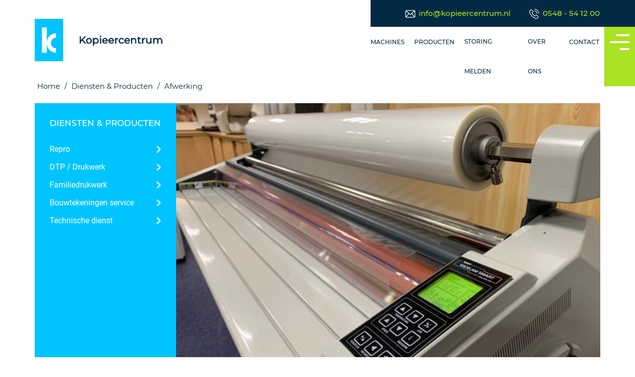

--- FILE ---
content_type: text/html; charset=UTF-8
request_url: https://www.kopieercentrum.nl/2/diensten/afwerking
body_size: 8087
content:
<!DOCTYPE HTML>
<html class="no-js" lang="nl">
<head>


    <!--
              Concept, ontwerp & realisatie:
              Bandwerk Internet- en reclamebureau
              Neonstraat 3a
              7463 PE Rijssen
              T.0548 - 54 26 72
              http://www.bandwerk.nl
              info@bandwerk.nl
      -->

    <meta charset="UTF-8" />
    <meta http-equiv="X-UA-Compatible" content="IE=edge" />
    <meta name="viewport"
          content="initial-scale=1.0, maximum-scale=1.0, width=device-width, user-scalable=no" />

    <link rel="apple-touch-icon" sizes="57x57" href="https://www.kopieercentrum.nl/images/favicon/apple-icon-57x57.png">
    <link rel="apple-touch-icon" sizes="60x60" href="https://www.kopieercentrum.nl/images/favicon/apple-icon-60x60.png">
    <link rel="apple-touch-icon" sizes="72x72" href="https://www.kopieercentrum.nl/images/favicon/apple-icon-72x72.png">
    <link rel="apple-touch-icon" sizes="76x76" href="https://www.kopieercentrum.nl/images/favicon/apple-icon-76x76.png">
    <link rel="apple-touch-icon" sizes="114x114" href="https://www.kopieercentrum.nl/images/favicon/apple-icon-114x114.png">
    <link rel="apple-touch-icon" sizes="120x120" href="https://www.kopieercentrum.nl/images/favicon/apple-icon-120x120.png">
    <link rel="apple-touch-icon" sizes="144x144" href="https://www.kopieercentrum.nl/images/favicon/apple-icon-144x144.png">
    <link rel="apple-touch-icon" sizes="152x152" href="https://www.kopieercentrum.nl/images/favicon/apple-icon-152x152.png">
    <link rel="apple-touch-icon" sizes="180x180" href="https://www.kopieercentrum.nl/images/favicon/apple-icon-180x180.png">
    <link rel="icon" type="image/png" sizes="192x192"  href="https://www.kopieercentrum.nl/images/favicon/android-icon-192x192.png">
    <link rel="icon" type="image/png" sizes="32x32" href="https://www.kopieercentrum.nl/images/favicon/favicon-32x32.png">
    <link rel="icon" type="image/png" sizes="96x96" href="https://www.kopieercentrum.nl/images/favicon/favicon-96x96.png">
    <link rel="icon" type="image/png" sizes="16x16" href="https://www.kopieercentrum.nl/images/favicon/favicon-16x16.png">
    <meta name="msapplication-TileColor" content="#ffffff">
    <meta name="msapplication-TileImage" content="https://www.kopieercentrum.nl/images/favicon/ms-icon-144x144.png">
    <meta name="theme-color" content="#ffffff">
    <script src='https://www.google.com/recaptcha/api.js'></script>
    <script type="text/javascript" src="https://www.kopieercentrum.nl/dist/bundle.js"></script>
    

    <!-- Add to homescreen for Chrome on Android -->
    <meta name="mobile-web-app-capable" content="yes">
    <meta name="application-name" content="Kopieercentrum Rijssen">
    <title>Afwerking - Diensten | Kopieercentrum Rijssen</title>
    <meta name="keywords" content="diensten, gelamineerd, gesorteerd, geperforeerd, geniet, gevouwen, a0+, prijzen, kwaliteit, kunnen, ons, afwerking, kopieercentrum rijssen" />
<meta name="name" content="Afwerking - Diensten | Kopieercentrum Rijssen" />
<meta name="twitter:title" content="Afwerking - Diensten | Kopieercentrum Rijssen" />
<meta property="og:title" content="Afwerking - Diensten | Kopieercentrum Rijssen" />
<meta name="description" content="Printwerk en bedrukkingen op papier en textiel" />
<meta name="twitter:description" content="Printwerk en bedrukkingen op papier en textiel" />
<meta property="og:description" content="Printwerk en bedrukkingen op papier en textiel" />

    <!-- Add to homescreen for Safari on iOS -->
    <meta name="apple-mobile-web-app-capable" content="yes">
    <meta name="apple-mobile-web-app-status-bar-style" content="black">
    <meta name="apple-mobile-web-app-title" content="Kopieercentrum Rijssen">
    <link rel="icon/icon" href="https://www.kopieercentrum.nl/images/favicon/apple-icon-76x76.png">

    <!-- Tile icon for Win8 (144x144 + tile color) -->
    <meta name="msapplication-TileImage" content="https://www.kopieercentrum.nl/images/favicon/apple-icon-144x144.png">
    <meta name="msapplication-TileColor" content="#F0F0F0">
    <meta name="theme-color" content="#F0F0F0">
<!--    <link href="--><!--/--><!--.min.css" rel="stylesheet" type="text/css" />-->

    <link rel="stylesheet" type="text/css" href="https://www.kopieercentrum.nl/dist/style.css">
    

</head>
<body class="">

    <script>
        (function (i, s, o, g, r, a, m) {
            i['GoogleAnalyticsObject'] = r;
            i[r] = i[r] || function () {
                (i[r].q = i[r].q || []).push(arguments)
            }, i[r].l = 1 * new Date();
            a = s.createElement(o),
                m = s.getElementsByTagName(o)[0];
            a.async = 1;
            a.src = g;
            m.parentNode.insertBefore(a, m)
        })(window, document, 'script', '//www.google-analytics.com/analytics.js', 'ga');

        ga('create', 'UA-12331954-5', 'auto');
        ga('set', 'anonymizeIp', true);
        ga('send', 'pageview');
    </script>

    <!-- ===== Preloader Part HTML Start ===== -->
<!---->
<!--    <div class="preloader-main">-->
<!--        <div id="preloader"></div>-->
<!--    </div>-->

    <!-- ===== Preloader Part HTML End ===== -->

    <!-- ===== Header Part HTML Start ===== -->

    <header class="d-none d-lg-block">
        <div class="row mx-0">
            <div class="offset-lg-1"></div>
            <div class="col-lg-6">
                <a href="https://www.kopieercentrum.nl" class="sticky-logo">
                    <div class="logo-img">
                        <img src="https://www.kopieercentrum.nl/images/white-k.png" alt="Logo">
                    </div>
                    <div class="logo-text">
                        <h3>Kopieercentrum</h3>
                    </div>
                </a>
            </div>
            <div class="col-lg-5 px-0">
                <div class="toparea">
                    <ul>
                        <li>
                            <svg version="1.1" id="Capa_1" xmlns="http://www.w3.org/2000/svg"
                                xmlns:xlink="http://www.w3.org/1999/xlink" x="0px" y="0px" width="512px" height="512px"
                                viewBox="0 0 512 512" style="enable-background:new 0 0 512 512;" xml:space="preserve">
                                <g>
                                    <path d="M448,64H64C28.656,64,0,92.656,0,128v256c0,35.344,28.656,64,64,64h384c35.344,0,64-28.656,64-64V128
                                        C512,92.656,483.344,64,448,64z M342.656,234.781l135.469-116.094c0.938,3,1.875,6,1.875,9.313v256
                                        c0,2.219-0.844,4.188-1.281,6.281L342.656,234.781z M448,96c2.125,0,4,0.813,6,1.219L256,266.938L58,97.219
                                        C60,96.813,61.875,96,64,96H448z M33.266,390.25C32.828,388.156,32,386.219,32,384V128c0-3.313,0.953-6.313,1.891-9.313
                                        L169.313,234.75L33.266,390.25z M64,416c-3.234,0-6.172-0.938-9.125-1.844l138.75-158.563l51.969,44.531
                                        C248.578,302.719,252.297,304,256,304s7.422-1.281,10.406-3.875l51.969-44.531l138.75,158.563C454.188,415.062,451.25,416,448,416
                                        H64z" />
                                </g>
                            </svg>
                            <a href="mailto:info@kopieercentrum.nl">info@kopieercentrum.nl</a>
                        </li>
                        <li>
                            <svg version="1.1" id="Capa_1" xmlns="http://www.w3.org/2000/svg"
                                xmlns:xlink="http://www.w3.org/1999/xlink" x="0px" y="0px" viewBox="0 0 473.806 473.806"
                                style="enable-background:new 0 0 473.806 473.806;" xml:space="preserve">
                                <g>
                                    <g>
                                        <path d="M374.456,293.506c-9.7-10.1-21.4-15.5-33.8-15.5c-12.3,0-24.1,5.3-34.2,15.4l-31.6,31.5c-2.6-1.4-5.2-2.7-7.7-4
                                            c-3.6-1.8-7-3.5-9.9-5.3c-29.6-18.8-56.5-43.3-82.3-75c-12.5-15.8-20.9-29.1-27-42.6c8.2-7.5,15.8-15.3,23.2-22.8
                                            c2.8-2.8,5.6-5.7,8.4-8.5c21-21,21-48.2,0-69.2l-27.3-27.3c-3.1-3.1-6.3-6.3-9.3-9.5c-6-6.2-12.3-12.6-18.8-18.6
                                            c-9.7-9.6-21.3-14.7-33.5-14.7s-24,5.1-34,14.7c-0.1,0.1-0.1,0.1-0.2,0.2l-34,34.3c-12.8,12.8-20.1,28.4-21.7,46.5
                                            c-2.4,29.2,6.2,56.4,12.8,74.2c16.2,43.7,40.4,84.2,76.5,127.6c43.8,52.3,96.5,93.6,156.7,122.7c23,10.9,53.7,23.8,88,26
                                            c2.1,0.1,4.3,0.2,6.3,0.2c23.1,0,42.5-8.3,57.7-24.8c0.1-0.2,0.3-0.3,0.4-0.5c5.2-6.3,11.2-12,17.5-18.1c4.3-4.1,8.7-8.4,13-12.9
                                            c9.9-10.3,15.1-22.3,15.1-34.6c0-12.4-5.3-24.3-15.4-34.3L374.456,293.506z M410.256,398.806
                                            C410.156,398.806,410.156,398.906,410.256,398.806c-3.9,4.2-7.9,8-12.2,12.2c-6.5,6.2-13.1,12.7-19.3,20
                                            c-10.1,10.8-22,15.9-37.6,15.9c-1.5,0-3.1,0-4.6-0.1c-29.7-1.9-57.3-13.5-78-23.4c-56.6-27.4-106.3-66.3-147.6-115.6
                                            c-34.1-41.1-56.9-79.1-72-119.9c-9.3-24.9-12.7-44.3-11.2-62.6c1-11.7,5.5-21.4,13.8-29.7l34.1-34.1c4.9-4.6,10.1-7.1,15.2-7.1
                                            c6.3,0,11.4,3.8,14.6,7c0.1,0.1,0.2,0.2,0.3,0.3c6.1,5.7,11.9,11.6,18,17.9c3.1,3.2,6.3,6.4,9.5,9.7l27.3,27.3
                                            c10.6,10.6,10.6,20.4,0,31c-2.9,2.9-5.7,5.8-8.6,8.6c-8.4,8.6-16.4,16.6-25.1,24.4c-0.2,0.2-0.4,0.3-0.5,0.5
                                            c-8.6,8.6-7,17-5.2,22.7c0.1,0.3,0.2,0.6,0.3,0.9c7.1,17.2,17.1,33.4,32.3,52.7l0.1,0.1c27.6,34,56.7,60.5,88.8,80.8
                                            c4.1,2.6,8.3,4.7,12.3,6.7c3.6,1.8,7,3.5,9.9,5.3c0.4,0.2,0.8,0.5,1.2,0.7c3.4,1.7,6.6,2.5,9.9,2.5c8.3,0,13.5-5.2,15.2-6.9
                                            l34.2-34.2c3.4-3.4,8.8-7.5,15.1-7.5c6.2,0,11.3,3.9,14.4,7.3c0.1,0.1,0.1,0.1,0.2,0.2l55.1,55.1
                                            C420.456,377.706,420.456,388.206,410.256,398.806z" />
                                        <path d="M256.056,112.706c26.2,4.4,50,16.8,69,35.8s31.3,42.8,35.8,69c1.1,6.6,6.8,11.2,13.3,11.2c0.8,0,1.5-0.1,2.3-0.2
                                            c7.4-1.2,12.3-8.2,11.1-15.6c-5.4-31.7-20.4-60.6-43.3-83.5s-51.8-37.9-83.5-43.3c-7.4-1.2-14.3,3.7-15.6,11
                                            S248.656,111.506,256.056,112.706z" />
                                        <path d="M473.256,209.006c-8.9-52.2-33.5-99.7-71.3-137.5s-85.3-62.4-137.5-71.3c-7.3-1.3-14.2,3.7-15.5,11
                                            c-1.2,7.4,3.7,14.3,11.1,15.6c46.6,7.9,89.1,30,122.9,63.7c33.8,33.8,55.8,76.3,63.7,122.9c1.1,6.6,6.8,11.2,13.3,11.2
                                            c0.8,0,1.5-0.1,2.3-0.2C469.556,223.306,474.556,216.306,473.256,209.006z" />
                                    </g>
                                </g>
                            </svg>
                            <a href="tel:0548 - 54 12 00">0548 - 54 12 00</a>
                        </li>
                    </ul>
                </div>
                <div class="topmenu">
                    <div class="main-menu" id="navbarSupportedContent">
			<ul><li class="nav-item">
			<a href="https://www.kopieercentrum.nl/machines" alt="Ga naar: Machines" title="Ga naar: Machines" >Machines </a></li><li class="nav-item active">
			<a href="https://www.kopieercentrum.nl/diensten" alt="Ga naar: Producten" title="Ga naar: Producten" class="active" >Producten </a></li><li class="nav-item">
			<a href="https://www.kopieercentrum.nl/probleem-melden" alt="Ga naar: Storing melden" title="Ga naar: Storing melden" >Storing melden </a></li><li class="nav-item">
			<a href="https://www.kopieercentrum.nl/over-ons" alt="Ga naar: Over ons" title="Ga naar: Over ons" >Over ons </a></li><li class="nav-item">
			<a href="https://www.kopieercentrum.nl/contact" alt="Ga naar: Contact" title="Ga naar: Contact" >Contact </a></li>
<li>
<label class="menu">
	<input type="checkbox">
	<div></div>
	<div></div>
	<div></div>
</label>
</li>
</ul></div>                </div>
            </div>
        </div>
    </header>
    <header class="d-block d-lg-none">
        <div class="row mx-0">
            <div class="col-12 px-0">
                <div class="toparea">
                    <ul>
                        <li>
                            <svg version="1.1" id="Capa_1" xmlns="http://www.w3.org/2000/svg"
                                xmlns:xlink="http://www.w3.org/1999/xlink" x="0px" y="0px" width="512px" height="512px"
                                viewBox="0 0 512 512" style="enable-background:new 0 0 512 512;" xml:space="preserve">
                                <g>
                                    <path d="M448,64H64C28.656,64,0,92.656,0,128v256c0,35.344,28.656,64,64,64h384c35.344,0,64-28.656,64-64V128
                                            C512,92.656,483.344,64,448,64z M342.656,234.781l135.469-116.094c0.938,3,1.875,6,1.875,9.313v256
                                            c0,2.219-0.844,4.188-1.281,6.281L342.656,234.781z M448,96c2.125,0,4,0.813,6,1.219L256,266.938L58,97.219
                                            C60,96.813,61.875,96,64,96H448z M33.266,390.25C32.828,388.156,32,386.219,32,384V128c0-3.313,0.953-6.313,1.891-9.313
                                            L169.313,234.75L33.266,390.25z M64,416c-3.234,0-6.172-0.938-9.125-1.844l138.75-158.563l51.969,44.531
                                            C248.578,302.719,252.297,304,256,304s7.422-1.281,10.406-3.875l51.969-44.531l138.75,158.563C454.188,415.062,451.25,416,448,416
                                            H64z" />
                                </g>
                            </svg>
                            <a href="mailto:info@kopieercentrum.nl">info@kopieercentrum.nl</a>
                        </li>
                        <li>
                            <svg version="1.1" id="Capa_1" xmlns="http://www.w3.org/2000/svg"
                                xmlns:xlink="http://www.w3.org/1999/xlink" x="0px" y="0px" viewBox="0 0 473.806 473.806"
                                style="enable-background:new 0 0 473.806 473.806;" xml:space="preserve">
                                <g>
                                    <g>
                                        <path d="M374.456,293.506c-9.7-10.1-21.4-15.5-33.8-15.5c-12.3,0-24.1,5.3-34.2,15.4l-31.6,31.5c-2.6-1.4-5.2-2.7-7.7-4
                                                c-3.6-1.8-7-3.5-9.9-5.3c-29.6-18.8-56.5-43.3-82.3-75c-12.5-15.8-20.9-29.1-27-42.6c8.2-7.5,15.8-15.3,23.2-22.8
                                                c2.8-2.8,5.6-5.7,8.4-8.5c21-21,21-48.2,0-69.2l-27.3-27.3c-3.1-3.1-6.3-6.3-9.3-9.5c-6-6.2-12.3-12.6-18.8-18.6
                                                c-9.7-9.6-21.3-14.7-33.5-14.7s-24,5.1-34,14.7c-0.1,0.1-0.1,0.1-0.2,0.2l-34,34.3c-12.8,12.8-20.1,28.4-21.7,46.5
                                                c-2.4,29.2,6.2,56.4,12.8,74.2c16.2,43.7,40.4,84.2,76.5,127.6c43.8,52.3,96.5,93.6,156.7,122.7c23,10.9,53.7,23.8,88,26
                                                c2.1,0.1,4.3,0.2,6.3,0.2c23.1,0,42.5-8.3,57.7-24.8c0.1-0.2,0.3-0.3,0.4-0.5c5.2-6.3,11.2-12,17.5-18.1c4.3-4.1,8.7-8.4,13-12.9
                                                c9.9-10.3,15.1-22.3,15.1-34.6c0-12.4-5.3-24.3-15.4-34.3L374.456,293.506z M410.256,398.806
                                                C410.156,398.806,410.156,398.906,410.256,398.806c-3.9,4.2-7.9,8-12.2,12.2c-6.5,6.2-13.1,12.7-19.3,20
                                                c-10.1,10.8-22,15.9-37.6,15.9c-1.5,0-3.1,0-4.6-0.1c-29.7-1.9-57.3-13.5-78-23.4c-56.6-27.4-106.3-66.3-147.6-115.6
                                                c-34.1-41.1-56.9-79.1-72-119.9c-9.3-24.9-12.7-44.3-11.2-62.6c1-11.7,5.5-21.4,13.8-29.7l34.1-34.1c4.9-4.6,10.1-7.1,15.2-7.1
                                                c6.3,0,11.4,3.8,14.6,7c0.1,0.1,0.2,0.2,0.3,0.3c6.1,5.7,11.9,11.6,18,17.9c3.1,3.2,6.3,6.4,9.5,9.7l27.3,27.3
                                                c10.6,10.6,10.6,20.4,0,31c-2.9,2.9-5.7,5.8-8.6,8.6c-8.4,8.6-16.4,16.6-25.1,24.4c-0.2,0.2-0.4,0.3-0.5,0.5
                                                c-8.6,8.6-7,17-5.2,22.7c0.1,0.3,0.2,0.6,0.3,0.9c7.1,17.2,17.1,33.4,32.3,52.7l0.1,0.1c27.6,34,56.7,60.5,88.8,80.8
                                                c4.1,2.6,8.3,4.7,12.3,6.7c3.6,1.8,7,3.5,9.9,5.3c0.4,0.2,0.8,0.5,1.2,0.7c3.4,1.7,6.6,2.5,9.9,2.5c8.3,0,13.5-5.2,15.2-6.9
                                                l34.2-34.2c3.4-3.4,8.8-7.5,15.1-7.5c6.2,0,11.3,3.9,14.4,7.3c0.1,0.1,0.1,0.1,0.2,0.2l55.1,55.1
                                                C420.456,377.706,420.456,388.206,410.256,398.806z" />
                                        <path d="M256.056,112.706c26.2,4.4,50,16.8,69,35.8s31.3,42.8,35.8,69c1.1,6.6,6.8,11.2,13.3,11.2c0.8,0,1.5-0.1,2.3-0.2
                                                c7.4-1.2,12.3-8.2,11.1-15.6c-5.4-31.7-20.4-60.6-43.3-83.5s-51.8-37.9-83.5-43.3c-7.4-1.2-14.3,3.7-15.6,11
                                                S248.656,111.506,256.056,112.706z" />
                                        <path
                                            d="M473.256,209.006c-8.9-52.2-33.5-99.7-71.3-137.5s-85.3-62.4-137.5-71.3c-7.3-1.3-14.2,3.7-15.5,11
                                                c-1.2,7.4,3.7,14.3,11.1,15.6c46.6,7.9,89.1,30,122.9,63.7c33.8,33.8,55.8,76.3,63.7,122.9c1.1,6.6,6.8,11.2,13.3,11.2
                                                c0.8,0,1.5-0.1,2.3-0.2C469.556,223.306,474.556,216.306,473.256,209.006z" />
                                    </g>
                                </g>
                            </svg>
                            <a href="tel:0548 - 54 12 00">0548 - 54 12 00</a>
                        </li>
                    </ul>
                </div>
                <div class="topmenu">
                    <a href="https://www.kopieercentrum.nl" class="sticky-logo">
                        <div class="logo-img">
                            <img src="https://www.kopieercentrum.nl/images/white-k.png" alt="Logo">
                        </div>
                        <div class="logo-text">
                            <h3>Kopieercentrum</h3>
                        </div>
                    </a>
                    <ul>
                        <li>
                            <label class="menu">
                                <input type="checkbox">
                                <div></div>
                                <div></div>
                                <div></div>
                            </label>
                        </li>
                    </ul>
                </div>
            </div>
        </div>
    </header>
    <div class="humber-menu d-none d-lg-block">
        <div class="row mx-0">
            <div class="col-lg-3 pl-0">
                <div class="side-menu-img">
                    <img src="https://www.kopieercentrum.nl/images/hum-menu.png" alt="Image" class="img-fluid w-100">
                </div>
            </div>
            <div class="col-lg-4">
                <div class="side-menu">
                    <h4>PRODUCTEN</h4>
                    <ul>
                         
                                    <li><a href="https://www.kopieercentrum.nl/diensten/4/repro">Repro</a></li>
                                 
                                    <li><a href="https://www.kopieercentrum.nl/diensten/3/dtp-drukwerk">DTP / Drukwerk</a></li>
                                 
                                    <li><a href="https://www.kopieercentrum.nl/diensten/19/familiedrukwerk">Familiedrukwerk</a></li>
                                 
                                    <li><a href="https://www.kopieercentrum.nl/diensten/25/bouwtekeningen-service">Bouwtekeningen service</a></li>
                                 
                                    <li><a href="https://www.kopieercentrum.nl/diensten/5/technische-dienst">Technische dienst</a></li>
                                                       
                    </ul>
                </div>
            </div>
            <div class="col-lg-5 pr-0">
                <div class="toparea">
                    <ul>
                        <li>
                            <svg version="1.1" id="Capa_1" xmlns="http://www.w3.org/2000/svg"
                                xmlns:xlink="http://www.w3.org/1999/xlink" x="0px" y="0px" width="512px" height="512px"
                                viewBox="0 0 512 512" style="enable-background:new 0 0 512 512;" xml:space="preserve">
                                <g>
                                    <path d="M448,64H64C28.656,64,0,92.656,0,128v256c0,35.344,28.656,64,64,64h384c35.344,0,64-28.656,64-64V128
                                                        C512,92.656,483.344,64,448,64z M342.656,234.781l135.469-116.094c0.938,3,1.875,6,1.875,9.313v256
                                                        c0,2.219-0.844,4.188-1.281,6.281L342.656,234.781z M448,96c2.125,0,4,0.813,6,1.219L256,266.938L58,97.219
                                                        C60,96.813,61.875,96,64,96H448z M33.266,390.25C32.828,388.156,32,386.219,32,384V128c0-3.313,0.953-6.313,1.891-9.313
                                                        L169.313,234.75L33.266,390.25z M64,416c-3.234,0-6.172-0.938-9.125-1.844l138.75-158.563l51.969,44.531
                                                        C248.578,302.719,252.297,304,256,304s7.422-1.281,10.406-3.875l51.969-44.531l138.75,158.563C454.188,415.062,451.25,416,448,416
                                                        H64z" />
                                </g>
                            </svg>
                            <a href="mailto:info@kopieercentrum.nl">info@kopieercentrum.nl</a>
                        </li>
                        <li>
                            <svg version="1.1" id="Capa_1" xmlns="http://www.w3.org/2000/svg"
                                xmlns:xlink="http://www.w3.org/1999/xlink" x="0px" y="0px" viewBox="0 0 473.806 473.806"
                                style="enable-background:new 0 0 473.806 473.806;" xml:space="preserve">
                                <g>
                                    <g>
                                        <path d="M374.456,293.506c-9.7-10.1-21.4-15.5-33.8-15.5c-12.3,0-24.1,5.3-34.2,15.4l-31.6,31.5c-2.6-1.4-5.2-2.7-7.7-4
                                                            c-3.6-1.8-7-3.5-9.9-5.3c-29.6-18.8-56.5-43.3-82.3-75c-12.5-15.8-20.9-29.1-27-42.6c8.2-7.5,15.8-15.3,23.2-22.8
                                                            c2.8-2.8,5.6-5.7,8.4-8.5c21-21,21-48.2,0-69.2l-27.3-27.3c-3.1-3.1-6.3-6.3-9.3-9.5c-6-6.2-12.3-12.6-18.8-18.6
                                                            c-9.7-9.6-21.3-14.7-33.5-14.7s-24,5.1-34,14.7c-0.1,0.1-0.1,0.1-0.2,0.2l-34,34.3c-12.8,12.8-20.1,28.4-21.7,46.5
                                                            c-2.4,29.2,6.2,56.4,12.8,74.2c16.2,43.7,40.4,84.2,76.5,127.6c43.8,52.3,96.5,93.6,156.7,122.7c23,10.9,53.7,23.8,88,26
                                                            c2.1,0.1,4.3,0.2,6.3,0.2c23.1,0,42.5-8.3,57.7-24.8c0.1-0.2,0.3-0.3,0.4-0.5c5.2-6.3,11.2-12,17.5-18.1c4.3-4.1,8.7-8.4,13-12.9
                                                            c9.9-10.3,15.1-22.3,15.1-34.6c0-12.4-5.3-24.3-15.4-34.3L374.456,293.506z M410.256,398.806
                                                            C410.156,398.806,410.156,398.906,410.256,398.806c-3.9,4.2-7.9,8-12.2,12.2c-6.5,6.2-13.1,12.7-19.3,20
                                                            c-10.1,10.8-22,15.9-37.6,15.9c-1.5,0-3.1,0-4.6-0.1c-29.7-1.9-57.3-13.5-78-23.4c-56.6-27.4-106.3-66.3-147.6-115.6
                                                            c-34.1-41.1-56.9-79.1-72-119.9c-9.3-24.9-12.7-44.3-11.2-62.6c1-11.7,5.5-21.4,13.8-29.7l34.1-34.1c4.9-4.6,10.1-7.1,15.2-7.1
                                                            c6.3,0,11.4,3.8,14.6,7c0.1,0.1,0.2,0.2,0.3,0.3c6.1,5.7,11.9,11.6,18,17.9c3.1,3.2,6.3,6.4,9.5,9.7l27.3,27.3
                                                            c10.6,10.6,10.6,20.4,0,31c-2.9,2.9-5.7,5.8-8.6,8.6c-8.4,8.6-16.4,16.6-25.1,24.4c-0.2,0.2-0.4,0.3-0.5,0.5
                                                            c-8.6,8.6-7,17-5.2,22.7c0.1,0.3,0.2,0.6,0.3,0.9c7.1,17.2,17.1,33.4,32.3,52.7l0.1,0.1c27.6,34,56.7,60.5,88.8,80.8
                                                            c4.1,2.6,8.3,4.7,12.3,6.7c3.6,1.8,7,3.5,9.9,5.3c0.4,0.2,0.8,0.5,1.2,0.7c3.4,1.7,6.6,2.5,9.9,2.5c8.3,0,13.5-5.2,15.2-6.9
                                                            l34.2-34.2c3.4-3.4,8.8-7.5,15.1-7.5c6.2,0,11.3,3.9,14.4,7.3c0.1,0.1,0.1,0.1,0.2,0.2l55.1,55.1
                                                            C420.456,377.706,420.456,388.206,410.256,398.806z" />
                                        <path d="M256.056,112.706c26.2,4.4,50,16.8,69,35.8s31.3,42.8,35.8,69c1.1,6.6,6.8,11.2,13.3,11.2c0.8,0,1.5-0.1,2.3-0.2
                                                            c7.4-1.2,12.3-8.2,11.1-15.6c-5.4-31.7-20.4-60.6-43.3-83.5s-51.8-37.9-83.5-43.3c-7.4-1.2-14.3,3.7-15.6,11
                                                            S248.656,111.506,256.056,112.706z" />
                                        <path
                                            d="M473.256,209.006c-8.9-52.2-33.5-99.7-71.3-137.5s-85.3-62.4-137.5-71.3c-7.3-1.3-14.2,3.7-15.5,11
                                                            c-1.2,7.4,3.7,14.3,11.1,15.6c46.6,7.9,89.1,30,122.9,63.7c33.8,33.8,55.8,76.3,63.7,122.9c1.1,6.6,6.8,11.2,13.3,11.2
                                                            c0.8,0,1.5-0.1,2.3-0.2C469.556,223.306,474.556,216.306,473.256,209.006z" />
                                    </g>
                                </g>
                            </svg>
                            <a href="tel:0548 - 54 12 00">0548 - 54 12 00</a>
                        </li>
                    </ul>
                </div>
                <div class="close-icon">
                    <img src="https://www.kopieercentrum.nl/images/close-menu.png" alt="Close Menu">
                </div>
                <div class="side-menu side-menu2">
                        <h4>KOPIEERCENTRUM</h4>
                        <div class="main-menu" id="navbarSupportedContent">
			<ul><li class="nav-item">
			<a href="https://www.kopieercentrum.nl/machines" alt="Ga naar: Machines" title="Ga naar: Machines" >Machines </a></li><li class="nav-item">
			<a href="https://www.kopieercentrum.nl/probleem-melden" alt="Ga naar: Storing melden" title="Ga naar: Storing melden" >Storing melden </a></li><li class="nav-item">
			<a href="https://www.kopieercentrum.nl/onze-services" alt="Ga naar: Onderhoudscontract" title="Ga naar: Onderhoudscontract" >Onderhoudscontract </a></li><li class="nav-item">
			<a href="https://www.kopieercentrum.nl/over-ons" alt="Ga naar: Over ons" title="Ga naar: Over ons" >Over ons </a></li><li class="nav-item">
			<a href="https://www.kopieercentrum.nl/contact" alt="Ga naar: Contact" title="Ga naar: Contact" >Contact </a></li><li>
<label class="menu">
	<input type="checkbox">
	<div></div>
	<div></div>
	<div></div>
</label>
</li></ul></div>                </div>
            </div>
        </div>
    </div>
    <div class="humber-menu d-block d-lg-none">
        <div class="row mx-0">
            <img src="https://www.kopieercentrum.nl/images/hum-menu.png" alt="Image" class="img-fluid hum-img">
            <div class="col-12 pr-0">
                <div class="close-icon">
                    <img src="https://www.kopieercentrum.nl/images/close-menu.png" alt="Close Menu">
                </div>
                <div class="side-menu">
                    <h4>KOPIEERCENTRUM</h4>
                    <div class="sidebar-menu-wrapper">
    <div id="sidebar-menu" class="sidebar-menu">


        <div id="menu-list" class="menu-list ul-li-block mb-30 clearfix">
            <ul class="clearfix"><li class="nav-item">
			<a href="https://www.kopieercentrum.nl/machines" alt="Ga naar: Machines" title="Ga naar: Machines" >Machines</a><li class="nav-item has-sub">
			<a href='#submenu-36' data-toggle="collapse" aria-expanded="false" id="toggler">Producten<div style="margin-left: 5px;width: 16px;margin-top: -2px;position: absolute;display: inline-block"> <svg viewBox="0 0 512 512" xmlns="http://www.w3.org/2000/svg"><path style="fill: #999" d="M143 352.3L7 216.3c-9.4-9.4-9.4-24.6 0-33.9l22.6-22.6c9.4-9.4 24.6-9.4 33.9 0l96.4 96.4 96.4-96.4c9.4-9.4 24.6-9.4 33.9 0l22.6 22.6c9.4 9.4 9.4 24.6 0 33.9l-136 136c-9.2 9.4-24.4 9.4-33.8 0z"/></svg></div></a><ul class="submenu collapse subsubsubmenustyle"  id="submenu-36" data-parent="#menu-list"><li><a href="https://www.kopieercentrum.nl/diensten/4/repro" alt="Ga naar: Repro" title="Ga naar: Repro" >Repro</a></li><li><a href="https://www.kopieercentrum.nl/diensten/2/afwerking" alt="Ga naar: Afwerking" title="Ga naar: Afwerking" >Afwerking</a></li><li><a href="https://www.kopieercentrum.nl/diensten/3/dtp-drukwerk" alt="Ga naar: DTP / Drukwerk" title="Ga naar: DTP / Drukwerk" >DTP / Drukwerk</a></li><li><a href="https://www.kopieercentrum.nl/diensten/19/familiedrukwerk" alt="Ga naar: Familiedrukwerk" title="Ga naar: Familiedrukwerk" >Familiedrukwerk</a></li><li><a href="https://www.kopieercentrum.nl/diensten/25/bouwtekeningen-service" alt="Ga naar: Bouwtekeningen service" title="Ga naar: Bouwtekeningen service" >Bouwtekeningen service</a></li><li><a href="https://www.kopieercentrum.nl/diensten/5/technische-dienst" alt="Ga naar: Technische dienst" title="Ga naar: Technische dienst" >Technische dienst</a></li><li><a href="https://www.kopieercentrum.nl/diensten/7/huwelijks-of-jubileum-kaarten" alt="Ga naar: Huwelijks- of jubileum kaarten" title="Ga naar: Huwelijks- of jubileum kaarten" >Huwelijks- of jubileum kaarten</a></li></ul></li><li class="nav-item">
			<a href="https://www.kopieercentrum.nl/probleem-melden" alt="Ga naar: Storing melden" title="Ga naar: Storing melden" >Storing melden</a><li class="nav-item">
			<a href="https://www.kopieercentrum.nl/over-ons" alt="Ga naar: Over ons" title="Ga naar: Over ons" >Over ons</a><li class="nav-item">
			<a href="https://www.kopieercentrum.nl/contact" alt="Ga naar: Contact" title="Ga naar: Contact" >Contact</a></div></div></div></div>                </div>
            </div>
        </div>
    </div>

    <!-- ===== Header Part HTML End ===== -->



<!-- ===== Banner Part HTML Start ===== -->

<section id="breadcumb">
        <div class="container">
            <div class="row">
            <div class="logo" style="position:absolute; top:38px;">
                    <img src="https://www.kopieercentrum.nl/images/logo.png" alt="Logo" class="k-logo wow slideInLeft" data-wow-duration=".9s" style="height65px;">
                </div>
                <div class="col-lg-12 px-md-0 px-sm-0">
                    <div class="page-path d-none d-lg-block">
                                                <h6><a href="https://www.kopieercentrum.nl">Home</a> / <a href="https://www.kopieercentrum.nl/diensten">Diensten & Producten</a> / <a href="#">Afwerking</a></h6>
                                            </div>
                    <div class="page-path d-block d-lg-none">
                        <h6><a href="#">Diensten & Producten <div style="margin-left: 4px;width: 16px;margin-top: -2px;position: absolute;display: inline-block"><svg viewBox="0 0 512 512" xmlns="http://www.w3.org/2000/svg"><path style="fill: #032a45" d="M285.476 272.971L91.132 467.314c-9.373 9.373-24.569 9.373-33.941 0l-22.667-22.667c-9.357-9.357-9.375-24.522-.04-33.901L188.505 256 34.484 101.255c-9.335-9.379-9.317-24.544.04-33.901l22.667-22.667c9.373-9.373 24.569-9.373 33.941 0L285.475 239.03c9.373 9.372 9.373 24.568.001 33.941z"/></svg></div></a></h6>
                    </div>
                </div>
                <div class="col-lg-3 bread-left-main d-none d-lg-block wow slideInLeft" data-wow-duration="1s">
                    <div class="down-bread">
                        <div class="row">
                            <div class="col-lg-2">
                                <img src="https://www.kopieercentrum.nl/images/down-arrow.png" alt="Arrow" class="wow bounceInDown" data-wow-duration="1s" data-wow-delay=".8s">
                            </div>
                            <div class="col-lg-10">
                                <p>Bekijk wat wij nog meer doen op het gebied van print</p>
                            </div>
                        </div>
                    </div>
                    <div class="bread-left nav flex-column nav-pills" aria-orientation="vertical">
                        <h5>DIENSTEN & PRODUCTEN</h5>
                                                            <a class="nav-link" href="https://www.kopieercentrum.nl/diensten/4/repro">Repro <i><div style="margin-left: -10px;width: 16px;margin-top: -14px;position: absolute;display: inline-block"><svg viewBox="0 0 512 512" xmlns="http://www.w3.org/2000/svg"><path style="fill: #ffffff" d="M285.476 272.971L91.132 467.314c-9.373 9.373-24.569 9.373-33.941 0l-22.667-22.667c-9.357-9.357-9.375-24.522-.04-33.901L188.505 256 34.484 101.255c-9.335-9.379-9.317-24.544.04-33.901l22.667-22.667c9.373-9.373 24.569-9.373 33.941 0L285.475 239.03c9.373 9.372 9.373 24.568.001 33.941z"/></svg></div></i></a>
                                                                    <a class="nav-link" href="https://www.kopieercentrum.nl/diensten/3/dtp-drukwerk">DTP / Drukwerk <i><div style="margin-left: -10px;width: 16px;margin-top: -14px;position: absolute;display: inline-block"><svg viewBox="0 0 512 512" xmlns="http://www.w3.org/2000/svg"><path style="fill: #ffffff" d="M285.476 272.971L91.132 467.314c-9.373 9.373-24.569 9.373-33.941 0l-22.667-22.667c-9.357-9.357-9.375-24.522-.04-33.901L188.505 256 34.484 101.255c-9.335-9.379-9.317-24.544.04-33.901l22.667-22.667c9.373-9.373 24.569-9.373 33.941 0L285.475 239.03c9.373 9.372 9.373 24.568.001 33.941z"/></svg></div></i></a>
                                                                    <a class="nav-link" href="https://www.kopieercentrum.nl/diensten/19/familiedrukwerk">Familiedrukwerk <i><div style="margin-left: -10px;width: 16px;margin-top: -14px;position: absolute;display: inline-block"><svg viewBox="0 0 512 512" xmlns="http://www.w3.org/2000/svg"><path style="fill: #ffffff" d="M285.476 272.971L91.132 467.314c-9.373 9.373-24.569 9.373-33.941 0l-22.667-22.667c-9.357-9.357-9.375-24.522-.04-33.901L188.505 256 34.484 101.255c-9.335-9.379-9.317-24.544.04-33.901l22.667-22.667c9.373-9.373 24.569-9.373 33.941 0L285.475 239.03c9.373 9.372 9.373 24.568.001 33.941z"/></svg></div></i></a>
                                                                    <a class="nav-link" href="https://www.kopieercentrum.nl/diensten/25/bouwtekeningen-service">Bouwtekeningen service <i><div style="margin-left: -10px;width: 16px;margin-top: -14px;position: absolute;display: inline-block"><svg viewBox="0 0 512 512" xmlns="http://www.w3.org/2000/svg"><path style="fill: #ffffff" d="M285.476 272.971L91.132 467.314c-9.373 9.373-24.569 9.373-33.941 0l-22.667-22.667c-9.357-9.357-9.375-24.522-.04-33.901L188.505 256 34.484 101.255c-9.335-9.379-9.317-24.544.04-33.901l22.667-22.667c9.373-9.373 24.569-9.373 33.941 0L285.475 239.03c9.373 9.372 9.373 24.568.001 33.941z"/></svg></div></i></a>
                                                                    <a class="nav-link" href="https://www.kopieercentrum.nl/diensten/5/technische-dienst">Technische dienst <i><div style="margin-left: -10px;width: 16px;margin-top: -14px;position: absolute;display: inline-block"><svg viewBox="0 0 512 512" xmlns="http://www.w3.org/2000/svg"><path style="fill: #ffffff" d="M285.476 272.971L91.132 467.314c-9.373 9.373-24.569 9.373-33.941 0l-22.667-22.667c-9.357-9.357-9.375-24.522-.04-33.901L188.505 256 34.484 101.255c-9.335-9.379-9.317-24.544.04-33.901l22.667-22.667c9.373-9.373 24.569-9.373 33.941 0L285.475 239.03c9.373 9.372 9.373 24.568.001 33.941z"/></svg></div></i></a>
                                                    </div>
                </div>
                <div class="col-lg-9 px-0 wow slideInRight" data-wow-duration="1s">
                                            <img src="https://www.kopieercentrum.nl/images/r/960/720/diensten/detail/72.jpg" alt="Image" class="img-fluid w-100">
                                    </div>
                <div class="offset-lg-3"></div>
                <div class="col-lg-9">
                    <div class="normal-bread-text">
                        <div class="nbt-head wow fadeInUp" data-wow-duration="1s" data-wow-delay=".9s">
                            <svg version="1.1" id="Laag_1" xmlns="http://www.w3.org/2000/svg" xmlns:xlink="http://www.w3.org/1999/xlink" x="0px" y="0px" viewBox="0 0 85.04 85.04" style="enable-background:new 0 0 85.04 85.04;" xml:space="preserve"> <path class="st0" d="M31.69,82.77V21.31c0,0,0-16.25,18.57-17.88c1.66-0.14,3.09,1.16,3.09,2.82l0,54.64c0,1.52-1.23,2.75-2.75,2.75 H31.69" /> </svg>                                                        <h3>Afwerking</h3>
                                                    </div>
                        <div class="nbt-para">
                            <p class="wow fadeInUp" data-wow-duration=".7s">
                                                                <p><strong>Inbinden</strong><br />
Inbinden kan op elke gewenste manier; bijv. met een ringetje, met een thermisch gelijmde omslag of een binding met een wire-o.<br />
Om uw boekwerk mooi af te werken bieden we verschillende opties als omslag, zoals dekbladen in transparant of zwart. ook de kleur<br />
van de ring is mogelijk in verschillende kleuren.&nbsp;</p>

<p><strong>Lamineren</strong><br />
Lamineren is een plastic laagje aan twee zijden van een document aanbrengen. Dit kan in verschillende formaten, van een foto tot A0 formaat (zoals bouwtekeningen en grootformaat posters).</p>

<p style="text-align:justify"><strong>Nieten</strong><br />
Het nieten van A5, A4 of A3 boekjes is voor ons dagelijks werk. Een boekwerk op de rugzijde met twee, drie of vier&nbsp;nieten &oacute;f een nietje boven in de hoek; wij hebben er de juiste apparatuur voor!</p>

<p style="text-align:justify"><strong>Vouwen</strong><br />
Laat uw brieven en folders door ons vouwen. Bespaar veel tijd en ergernis.. en... voor de kosten hoeft u het niet te laten. De tijd wanneer u het zelf doet kost u meer dan het uitbesteden!</p>
                                                            </p>
                        </div>
                    </div>
                </div>
            </div>
        </div>
        </div>
    </section>

    <!-- ===== Banner Part HTML End ===== -->

    <!-- ===== Plot Service Part HTML Start ===== -->

    <section class="mob-plot d-block d-lg-none d-md-none">
        <div class="row mx-0">
            <div class="col-12 px-0">
                <img src="https://www.kopieercentrum.nl/images/half-machine.png" alt="Machine" class="img-fluid mob-plot-machine">
            </div>
        </div>
    </section>


    


    <!-- ===== Plot Service Part HTML End ===== -->

    <!-- ===== Papier Product Part HTML Start ===== -->

    <section id="papier-product">
        <div class="container">
            <div class="row">
                <div class="col-lg-12">
                    <div class="pp-head text-center text-lg-left">
                        <p>Wat wij daarnaast doen: </p>
                    </div>
                </div>


                <div class="col-lg-12">
                    <div class="pp-slide-main">

                        <i class=" left4 wow bounceInLeft" data-wow-duration=".6s" data-wow-delay=".2s"><div style="margin-left: 15px;width: 40px;margin-top: 9px;"><svg viewBox="0 0 1024 1024" xmlns="http://www.w3.org/2000/svg"><path style="fill: #032a45" d="M34.52 239.03L228.87 44.69c9.37-9.37 24.57-9.37 33.94 0l22.67 22.67c9.36 9.36 9.37 24.52.04 33.9L131.49 256l154.02 154.75c9.34 9.38 9.32 24.54-.04 33.9l-22.67 22.67c-9.37 9.37-24.57 9.37-33.94 0L34.52 272.97c-9.37-9.37-9.37-24.57 0-33.94z"/></svg></div></i>
                        <i class=" right4 wow bounceInLeft" data-wow-duration=".6s" data-wow-delay=".1s"><div style="margin-left: 15px;width: 40px;margin-top: 9px;"><svg viewBox="0 0 1024 1024" xmlns="http://www.w3.org/2000/svg"><path style="fill: #ffffff" d="M285.476 272.971L91.132 467.314c-9.373 9.373-24.569 9.373-33.941 0l-22.667-22.667c-9.357-9.357-9.375-24.522-.04-33.901L188.505 256 34.484 101.255c-9.335-9.379-9.317-24.544.04-33.901l22.667-22.667c9.373-9.373 24.569-9.373 33.941 0L285.475 239.03c9.373 9.372 9.373 24.568.001 33.941z"/></svg></div></i>
                        <div class="row pp-slide">

                            
                                    <div class="col-lg-4">
                                        <div class="pp-item">
                                                                                            <a href="https://www.kopieercentrum.nl/diensten/4/repro">
                                                    <img src="https://www.kopieercentrum.nl/images/r/290/231/diensten/orig/59.jpg" alt="Machine Repro" class="img-fluid w-100"></a>
                                                                                        <h5> Repro</h5>
                                        </div>
                                    </div>

                                    
                                    <div class="col-lg-4">
                                        <div class="pp-item">
                                                                                            <a href="https://www.kopieercentrum.nl/diensten/25/bouwtekeningen-service">
                                                    <img src="https://www.kopieercentrum.nl/images/r/290/231/diensten/orig/66.jpg" alt="Machine Bouwtekeningen service" class="img-fluid w-100"></a>
                                                                                        <h5> Bouwtekeningen service</h5>
                                        </div>
                                    </div>

                                    
                                    <div class="col-lg-4">
                                        <div class="pp-item">
                                                                                            <a href="https://www.kopieercentrum.nl/diensten/19/familiedrukwerk">
                                                    <img src="https://www.kopieercentrum.nl/images/r/290/231/diensten/orig/46.jpg" alt="Machine Familiedrukwerk" class="img-fluid w-100"></a>
                                                                                        <h5> Familiedrukwerk</h5>
                                        </div>
                                    </div>

                                    
                                    <div class="col-lg-4">
                                        <div class="pp-item">
                                                                                            <a href="https://www.kopieercentrum.nl/diensten/3/dtp-drukwerk">
                                                    <img src="https://www.kopieercentrum.nl/images/r/290/231/diensten/orig/62.jpg" alt="Machine DTP / Drukwerk" class="img-fluid w-100"></a>
                                                                                        <h5> DTP / Drukwerk</h5>
                                        </div>
                                    </div>

                                    
                                    <div class="col-lg-4">
                                        <div class="pp-item">
                                                                                            <a href="https://www.kopieercentrum.nl/diensten/5/technische-dienst">
                                                    <img src="https://www.kopieercentrum.nl/images/r/290/231/diensten/orig/71.jpg" alt="Machine Technische dienst" class="img-fluid w-100"></a>
                                                                                        <h5> Technische dienst</h5>
                                        </div>
                                    </div>

                                    
                        </div>
                    </div>
                </div>



                <div class="col-lg-12">
                    <div class="pp-bottom">
                        <div class="row">
                            <div class="col-lg-6 text-center text-lg-left">
                                <a href="https://www.kopieercentrum.nl/diensten">Bekijk het volledige aanbod <div style="margin-left: 6px;width: 16px;margin-top: -1px;position: absolute;display: inline-block"><svg viewBox="0 0 512 512" xmlns="http://www.w3.org/2000/svg"><path style="fill: #032a45" d="M285.476 272.971L91.132 467.314c-9.373 9.373-24.569 9.373-33.941 0l-22.667-22.667c-9.357-9.357-9.375-24.522-.04-33.901L188.505 256 34.484 101.255c-9.335-9.379-9.317-24.544.04-33.901l22.667-22.667c9.373-9.373 24.569-9.373 33.941 0L285.475 239.03c9.373 9.372 9.373 24.568.001 33.941z"/></svg></div></a>
                            </div>
                        </div>
                    </div>
                </div>
            </div>
        </div>
    </section>

    <!-- ===== Papier Product Part HTML End ===== -->    <!-- ===== Footer Part HTML Start ===== -->

    <section id="top-footer">
        <div class="container">
            <div class="row">
                <div class="col-lg-7">
                    <div class="top-footer-text">
                        <h2 class="wow slideInLeft" data-wow-duration=".8s">BENIEUWD GEWORDEN NAAR WAT WIJ VOOR U KUNNEN
                            BETEKENEN?</h2>
                        <div class="top-footer-para">
                            <p class="wow fadeInUp" data-wow-duration=".5s" data-wow-delay=".3s">Wij helpen u graag met
                                het verwezenlijken van uw product(en).
                                Voor meer informatie over onze mogelijkheden neem contact
                                met ons op. Wij reageren zo spoedig mogelijk op uw aanvraag.</p>
                            <a href="https://www.kopieercentrum.nl/contact" class="wow fadeInUp" data-wow-duration=".5s" data-wow-delay=".6s">Neem Contact Op</a>
                        </div>
                    </div>
                </div>
                <div class="col-lg-5">
                    <div class="top-footer-img-main">
                        <img src="https://www.kopieercentrum.nl/images/top-footer-img.png" alt="Image" class="tf-image wow slideInRight" data-wow-duration="1s" data-wow-delay=".6s">
                    </div>
                </div>
            </div>
        </div>
    </section>

    <footer>
        <div class="container">
            <div class="row">
                <div class="col-lg-3 col-md-6 order-3 order-lg-1">
                    <div class="footer-item footer-logo">
                        <a href="https://www.kopieercentrum.nl"><img src="https://www.kopieercentrum.nl/images/footer-logo.png" alt="Logo"></a>
                        <ul>
                            <li>Kopieercentrum Rijssen</li>
                            <li>Argonstraat 8</li>
                            <li>7463 PD Rijssen</li>
                        </ul>
                        <ul>
                            <li>T: 0548 - 54 12 00</li>
                            <li>E: <a href="mailto: info@kopieercentrum.nl" style="color:#FFF;">info@kopieercentrum.nl</a></li>
                        </ul>
                    </div>
                </div>
                <div class="col-lg-3 col-md-6 order-2 order-lg-2">
                    <div class="footer-item">
                        <h4>KOPIEERCENTRUM</h4>
                        <div class="footer-link">
                            <div class="main-menu" id="navbarSupportedContent">
			<ul><li class="nav-item">
			<a href="https://www.kopieercentrum.nl/machines" alt="Ga naar: Machines" title="Ga naar: Machines" >Machines </a></li><li class="nav-item">
			<a href="https://www.kopieercentrum.nl/probleem-melden" alt="Ga naar: Storing melden" title="Ga naar: Storing melden" >Storing melden </a></li><li class="nav-item">
			<a href="https://www.kopieercentrum.nl/onze-services" alt="Ga naar: Onderhoudscontract" title="Ga naar: Onderhoudscontract" >Onderhoudscontract </a></li><li class="nav-item">
			<a href="https://www.kopieercentrum.nl/over-ons" alt="Ga naar: Over ons" title="Ga naar: Over ons" >Over ons </a></li><li class="nav-item">
			<a href="https://www.kopieercentrum.nl/contact" alt="Ga naar: Contact" title="Ga naar: Contact" >Contact </a></li><li>
<label class="menu">
	<input type="checkbox">
	<div></div>
	<div></div>
	<div></div>
</label>
</li></ul></div>                        </div>
                    </div>
                </div>
                <div class="col-lg-3 col-md-6 order-1 order-lg-3">
                    <div class="footer-item">
                        <h4>PRODUCTEN</h4>
                        <ul class="footer-link">
                                                                <li><a href="https://www.kopieercentrum.nl/diensten/4/repro">Repro</a></li>
                                                                <li><a href="https://www.kopieercentrum.nl/diensten/25/bouwtekeningen-service">Bouwtekeningen service</a></li>
                                                                <li><a href="https://www.kopieercentrum.nl/diensten/19/familiedrukwerk">Familiedrukwerk</a></li>
                                                                <li><a href="https://www.kopieercentrum.nl/diensten/3/dtp-drukwerk">DTP / Drukwerk</a></li>
                                                                <li><a href="https://www.kopieercentrum.nl/diensten/5/technische-dienst">Technische dienst</a></li>
                                                    </ul>
                    </div>
                </div>
                <div class="col-lg-3 col-md-6 order-4 order-lg-4">
                    <div class="footer-item">
                        <h4>OPENINGSTIJDEN</h4>
                        <ul class="footer-link">
                            <li>ma t/m vrij 09:00 -17:30 </li>
                        </ul>
                    </div>
                </div>
            </div>
        </div>
    </footer>
    <!-- ===== Footer Part HTML End ===== -->

    <!-- ===== Copyright Part HTML Start ===== -->

    <section id="cpryt">
        <div class="container">
            <div class="row">
                <div class="col-lg-3 col-md-6">
                    <div class="cpryt-item">
                        <p>Kopieercentrum © Copyright 2026</p>
                    </div>
                </div>
                <div class="col-lg-3 col-md-6">
                    <div class="cpryt-item">
                        <ul>
                            <li><a href="https://www.kopieercentrum.nl/disclaimer">Disclaimer</a></li>
                            <li><a href="https://www.kopieercentrum.nl/privacy-policy">Privacy Policy</a></li>
                        </ul>
                    </div>
                </div>
                <div class="col-lg-6 pl-lg-0 ">
                    <div class="cpryt-item">
                        <ul>
                            <li><a href="#">Ontwerp: Laurens Wessels</a></li>
                            <li><a href="https://www.bandwerk.nl" target="_BLANK">Realisatie: Bandwerk Merkenbouwers</a></li>
                        </ul>
                    </div>
                </div>
            </div>
        </div>
    </section>

    <script defer src="//cookieconsent.bandwerkplus.nl/dist/main.js"></script>
    <script defer src="//cookieconsent.bandwerkplus.nl/dist/init.js"></script>

    <!-- ===== Copyright Part HTML End ===== -->

    <!-- Messenger Chatplug-in Code -->
    <div id="fb-root"></div>

    <!-- Your Chatplug-in code -->
    <div id="fb-customer-chat" class="fb-customerchat">
    </div>

    
    <!-- Your SDK code -->
    <script type="text/plain" data-cookiecategory="targeting">
        window.fbAsyncInit = function() {
            FB.init({
                xfbml            : true,
                version          : 'v12.0'
            });
        };

        (function(d, s, id) {
            var js, fjs = d.getElementsByTagName(s)[0];
            if (d.getElementById(id)) return;
            js = d.createElement(s); js.id = id;
            js.src = 'https://connect.facebook.net/nl_NL/sdk/xfbml.customerchat.js';
            fjs.parentNode.insertBefore(js, fjs);
        }(document, 'script', 'facebook-jssdk'));
    </script>


    </body>

    </html>

--- FILE ---
content_type: application/javascript
request_url: https://cookieconsent.bandwerkplus.nl/dist/init.js
body_size: 2630
content:
/******/ (() => { // webpackBootstrap
console.info('Loaded default configuration for Bandwerk Cookie Consent module');

// Ensure UTF-8 encoding by adding meta charset if not present
(function() {
    var metaCharset = document.querySelector('meta[charset]');
    if (!metaCharset) {
        metaCharset = document.createElement('meta');
        metaCharset.setAttribute('charset', 'UTF-8');
        var head = document.head || document.getElementsByTagName('head')[0];
        if (head && head.firstChild) {
            head.insertBefore(metaCharset, head.firstChild);
        } else if (head) {
            head.appendChild(metaCharset);
        }
        console.info('Cookie Consent: UTF-8 meta charset tag automatically added');
    }
})();

const urlSearchParams = new URLSearchParams(window.location.search);
const params = Object.fromEntries(urlSearchParams.entries());

var current_lang = 'nl';

var langSelect = document.querySelectorAll("[data-cc-lang]");
if(langSelect.length > 0) {
    current_lang = langSelect[0].getAttribute("data-cc-lang");
}

// run plugin with your configuration
window.CookieConsent.run({
    categories: {
        necessary: {
            enabled: true,
            readOnly: true
        },
        analytics: {},
        targeting: {}
    },

    language: {
        default: current_lang,
        translations: {
            'en': {
                consentModal: {
                    title: 'We use cookies!',
                    description: 'Hi, this website uses essential cookies to ensure its proper operation and tracking cookies to understand how you interact with it. The latter will be set only after consent.',
                    acceptAllBtn: 'Accept all',
                    acceptNecessaryBtn: 'Reject all',
                    showPreferencesBtn: 'Let me choose',
                    footer: ''
                },
                preferencesModal: {
                    title: 'Cookie preferences',
                    acceptAllBtn: 'Accept all',
                    acceptNecessaryBtn: 'Reject all',
                    savePreferencesBtn: 'Save settings',
                    closeIconLabel: 'Close',
                    serviceCounterLabel: 'Service|Services',
                    sections: [
                        {
                            title: 'Cookie usage',
                            description: 'I use cookies to ensure the basic functionalities of the website and to enhance your online experience. You can choose for each category to opt-in/out whenever you want.'
                        },
                        {
                            title: 'Strictly necessary cookies',
                            description: 'These cookies are essential for the proper functioning of my website. Without these cookies, the website would not work properly',
                            linkedCategory: 'necessary'
                        },
                        {
                            title: 'Performance and Analytics cookies',
                            description: 'These cookies allow the website to remember the choices you have made in the past',
                            linkedCategory: 'analytics',
                            cookieTable: {
                                headers: {
                                    name: 'Name',
                                    domain: 'Domain',
                                    expiration: 'Expiration',
                                    description: 'Description'
                                },
                                body: [
                                    {
                                        name: '_ga',
                                        domain: 'google.com',
                                        expiration: '2 years',
                                        description: 'description ...'
                                    },
                                    {
                                        name: '_gid',
                                        domain: 'google.com',
                                        expiration: '1 day',
                                        description: 'description ...'
                                    }
                                ]
                            }
                        },
                        {
                            title: 'Advertisement and Targeting cookies',
                            description: 'These cookies collect information about how you use the website, which pages you visited and which links you clicked on. All of the data is anonymized and cannot be used to identify you',
                            linkedCategory: 'targeting'
                        },
                        {
                            title: 'More information',
                            description: 'For any queries in relation to our policy on cookies and your choices, please contact us.'
                        }
                    ]
                }
            },
            'nl': {
                consentModal: {
                    title: 'Wij maken gebruik van cookies!',
                    description: 'Hallo, deze website gebruikt essentiële cookies om de goede werking van de website te garanderen en tracking cookies om te begrijpen hoe u de website gebruikt. De tracking cookies worden pas na toestemming aangezet.',
                    acceptAllBtn: 'Alle accepteren',
                    acceptNecessaryBtn: 'Alle weigeren',
                    showPreferencesBtn: 'Kiezen',
                    footer: ''
                },
                preferencesModal: {
                    title: 'Cookie voorkeuren',
                    acceptAllBtn: 'Alle toestaan',
                    acceptNecessaryBtn: 'Alle weigeren',
                    savePreferencesBtn: 'Instellingen opslaan',
                    closeIconLabel: 'Sluiten',
                    serviceCounterLabel: 'Service|Services',
                    sections: [
                        {
                            title: 'Cookie gebruik',
                            description: 'Ik gebruik cookies om de basisfunctionaliteiten van de website te waarborgen en om uw online ervaring te verbeteren. U kunt voor elke categorie kiezen om u aan/uit te melden wanneer u maar wilt. Voor meer details met betrekking tot cookies en andere gevoelige gegevens, lees de volledige privacy policy.'
                        },
                        {
                            title: 'Enkel noodzakelijke cookies',
                            description: 'Deze cookies zijn essentieel voor het goed functioneren van mijn website. Zonder deze cookies zou de website niet goed werken',
                            linkedCategory: 'necessary'
                        },
                        {
                            title: 'Prestatie- en analysecookies',
                            description: 'Met deze cookies onthoudt de website de keuzes die je in het verleden hebt gemaakt',
                            linkedCategory: 'analytics'
                        },
                        {
                            title: 'Advertentie- en targetingcookies',
                            description: 'Deze cookies verzamelen informatie over hoe je de website gebruikt, welke pagina\'s je hebt bezocht en op welke links je hebt geklikt. Alle gegevens zijn geanonimiseerd en kunnen niet worden gebruikt om u te identificeren',
                            linkedCategory: 'targeting'
                        },
                        {
                            title: 'Meer informatie',
                            description: 'Voor vragen met betrekking tot ons beleid inzake cookies en uw keuzes, gelieve contact op te nemen.'
                        }
                    ]
                }
            },
            'de': {
                consentModal: {
                    title: 'Wir verwenden Cookies!',
                    description: 'Hallo, diese Website verwendet essentielle Cookies um das ordnungsgemäße Funktionieren der Website zu gewährleisten, sowie Tracking-Cookies um zu verstehen wie Sie die Website nutzen. Die Tracking-Cookies werden nur nach Genehmigung aktiviert.',
                    acceptAllBtn: 'Alle akzeptieren',
                    acceptNecessaryBtn: 'Alles ablehnen',
                    showPreferencesBtn: 'Auswählen',
                    footer: ''
                },
                preferencesModal: {
                    title: 'Cookie-Einstellungen',
                    acceptAllBtn: 'Alle akzeptieren',
                    acceptNecessaryBtn: 'Alles ablehnen',
                    savePreferencesBtn: 'Einstellungen speichern',
                    closeIconLabel: 'Schließen',
                    serviceCounterLabel: 'Service|Services',
                    sections: [
                        {
                            title: 'Cookie-Nutzung',
                            description: 'Ich verwende Cookies um die grundlegende Funktionalität der Website sicherzustellen und Ihr Online-Erlebnis zu verbessern. Sie können alle Cookie-Kategorien jederzeit aktivieren und deaktivieren. Weitere Einzelheiten zu Cookies und anderen sensiblen Daten finden Sie in der Datenschutzerklärung.'
                        },
                        {
                            title: 'Nur notwendige Cookies',
                            description: 'Diese Cookies sind für das reibungslose Funktionieren meiner Website unerlässlich. Ohne diese Cookies würde die Website nicht korrekt funktionieren.',
                            linkedCategory: 'necessary'
                        },
                        {
                            title: 'Leistungs- und Analyse-Cookies',
                            description: 'Mit diesen Cookies merkt sich die Website die Entscheidungen, die Sie in der Vergangenheit getroffen haben',
                            linkedCategory: 'analytics'
                        },
                        {
                            title: 'Werbe- und Targeting-Cookies',
                            description: 'Diese Cookies sammeln Informationen darüber, wie Sie die Website nutzen, welche Seiten Sie besucht und welche Links Sie angeklickt haben. Alle Daten sind anonymisiert und können nicht dazu verwendet werden, Sie zu identifizieren.',
                            linkedCategory: 'targeting'
                        },
                        {
                            title: 'Mehr Informationen',
                            description: 'Bei Fragen zu unserer Cookie-Richtlinie und Ihren Auswahlmöglichkeiten wenden Sie sich bitte an uns.'
                        }
                    ]
                }
            }
        }
    },

    guiOptions: {
        consentModal: {
            layout: params.consent_modal_layout ?? 'cloud',
            position: params.consent_modal_position ?? 'bottom center',
            transition: params.consent_modal_transition ?? 'slide'
        },
        preferencesModal: {
            layout: params.settings_modal_layout ?? 'box',
            position: params.settings_modal_position ?? 'left',
            transition: params.settings_modal_transition ?? 'slide'
        }
    }
});

/******/ })()
;